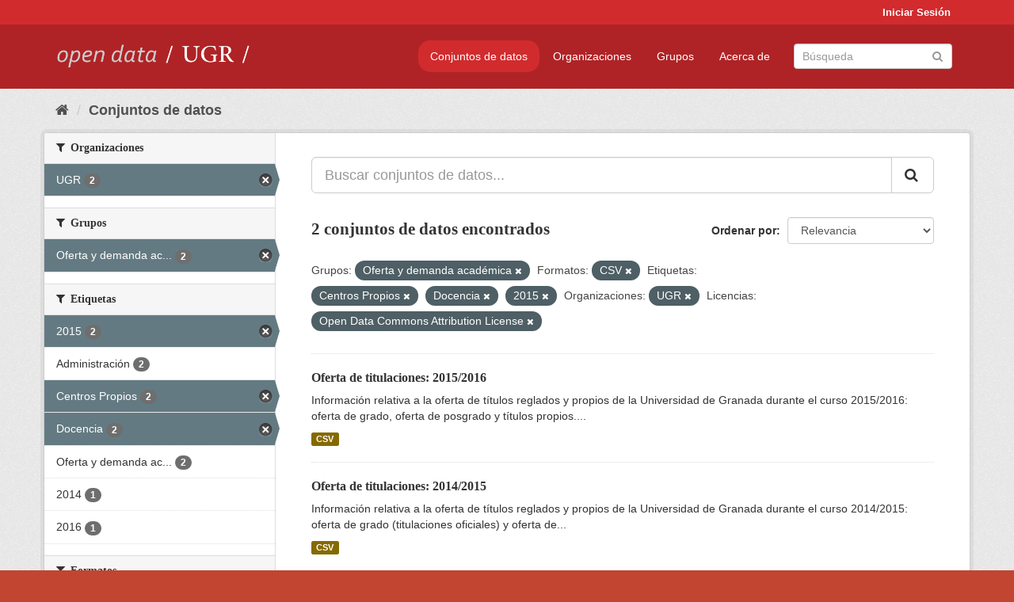

--- FILE ---
content_type: text/html; charset=utf-8
request_url: https://opendata.ugr.es/dataset/?groups=oferta-y-demanda-academica&_license_id_limit=0&res_format=CSV&tags=Centros+Propios&tags=Docencia&tags=2015&organization=universidad-granada&license_id=odc-by
body_size: 7584
content:
<!DOCTYPE html>
<!--[if IE 9]> <html lang="es" class="ie9"> <![endif]-->
<!--[if gt IE 8]><!--> <html lang="es"> <!--<![endif]-->
  <head>
    <meta charset="utf-8" />
      <meta name="generator" content="ckan 2.9.5" />
      <meta name="viewport" content="width=device-width, initial-scale=1.0">
    <title>Conjunto de datos - OpenData UGR</title>

    
    
    <link rel="shortcut icon" href="/base/images/faviconUGR.ico" />
    
    
        <link rel="alternate" type="text/n3" href="https://opendata.ugr.es/catalog.n3"/>
        <link rel="alternate" type="text/ttl" href="https://opendata.ugr.es/catalog.ttl"/>
        <link rel="alternate" type="application/rdf+xml" href="https://opendata.ugr.es/catalog.xml"/>
        <link rel="alternate" type="application/ld+json" href="https://opendata.ugr.es/catalog.jsonld"/>
    

    
      
      
      
      
    

    
    



    
      
      
    

    
    <link href="/webassets/base/eb9793eb_red.css" rel="stylesheet"/>
<link href="/webassets/ckanext-harvest/c95a0af2_harvest_css.css" rel="stylesheet"/><style>
                .site-footer  {
  #background-color: #842f22;
background-color: #d12b2e;
}
.account-masthead {
background: #d12b2e;
}




.masthead {
background: #af2326;
}

.account-masthead .account ul li a{
  
  color: white;
}


/*
#Para la imagen de fondo
#.hero{
#background: url("https://p1.pxfuel.com/preview/401/157/184/alhambra-spain-granada-window.jpg");
#}
*/

/* --> BIUSCADOR DE INICIO */
.homepage .module-search .module-content {
background-color: #d12b2e;

}


.homepage .module-search .tags {
background-color: #af2326;

}



. main-navigation-toggle a:hover {
  font-size:20px;
}




#main-navigation-toggle a:active{

 background: #d12b2e;
}

#main-navigation-toggle a:hover {
  
  /* font-size: 150%; */
  background: #d12b2e;
  
}

.account-masthead .account ul li a:hover {
    
    background-color: #af2326;
    
}

/* lineas del menu de configuracion, ajustes, logout */
.account-masthead .account ul li {
  
  border-left: none;
  
}

.account-masthead .account ul .active {
  
  background-color: black;
}

masthead .navigation .nav-pills li a:hover, .masthead .navigation .nav-pills li a:focus, .masthead .navigation .nav-pills li.active a{
  
 background: #d12b2e;
  
}
    
.btn-primary {
  
  background: #4d4c4d;
  border-color: #4d4c4d;
}


/* Color rojo oscuro de la franja superior al footer */
.homepage div:nth-child(3){
  
  background-color:  #af2326;
}


/* Color del gris de fondo */
.hero{
  
  /*! background: 
    
    url("https://p1.pxfuel.com/preview/16/472/53/wall-stones-marble-texture.jpg"); */
    /*
    url("https://p1.pxfuel.com/preview/688/816/856/pattern-texture-grey-brick-wall-model.jpg") repeat repeat;
    */
  /*! background-size: contain; */

  background-color: #dddddd;
background-image: None;
  
}

.homepage .row1{

  background:
     url("../../base/images/logo-ugr-blanco-transparente-sin-letras-rotado.svg");
  
  background-size: 190%;
  overflow: scroll;
  resize: both;


  background-position-y: 400px;
  background-position-x: -800px
  

}


h1, h2, h3, h4 {

font-size: 21px;
/*font-style: italic;*/
font-family: initial;

}

/* Imagenes de dcat, sparql, y estadisticas */
.hero .container div a img{
  
  max-width: 70%;
  
  
}
   

.hero .container div p {
  
  display: inline-block; 
  max-width: 49%;
  
}

.hero .container div p:nth-child(2){
  
  
  display:inline
   
}

.hero .container div p:nth-child(3){
 
  display: inline;  
  
  
}

.hero .container div p:nth-child(5){
  
  
  float: right;
  margin-top: 7%;
}

.hero .container div p:nth-child(8){
  
  
 
  float: right;
  
}


.hero .container div p:nth-child(8) img{
  
 
  float: right;
  
}



.hero .container div p:nth-child(13){
  
  
  float: right;
  margin-top: 8%
}



.hero .container div p:nth-child(15){
  
  
display: inline;  
  
  
}

.hero .container .module-content div h2{
  
  background-color: #dddddd;
  text-align: center
  
}

.hero .container div h1{
  
  text-align: center;
  
}


/* Cajas redondeadas ---------------> */
.hero .container .col-md-6.col2 .module-content.box {
  
  height: 100%;
  width: 100%;
  margin-top: 10px;
  border-top-left-radius: 30px;
  border-top-right-radius: 30px;
  border-bottom-right-radius: 30px;
  border-bottom-left-radius: 30px;
  
}


.homepage .module-search, .homepage .module-search .module-content{
  
  border-top-left-radius: 30px;
  border-top-right-radius: 30px;
}

.homepage .module-search{
  margin-top: 10px;
}


.homepage.layout-2 .stats {
  
  border-bottom-left-radius: 30px;
  border-bottom-right-radius: 30px;

}

/* <------------- Cajas redondeadas*/


.hero .container .col-md-6.col2 ul {
  
  
  margin-bottom: 10%;
}


/*radio del li > a del navbar */
.nav-pills > li > a {
    border-radius: 15px;
}



/* Paginación de los datasets */

.pagination > li > a {
  
  color: black;
  padding: 6px 15px;
  border: none;
  
}

.pagination > li > a:hover {
  
  background-color: #dddddd;
  color: black;
  
  
}



.pagination > .active > a{
  
  background-color: #dddddd;
  color: black;
}





.pagination > li > a, .pagination > li > span {
    
    padding: 6px 15px;
  
}


.pagination > .active > a:hover  {
  
    z-index: 3;
    color: #fff;
    cursor: default;
    background-color: black ;
   
}

/*footer ----------------------------> */

.site-footer a{
  
  color: white;
  
}

.site-footer label {
    color: white;
}

.site-footer p {
  
  color: white;
}

/* marca ugr + LOGO */

.navbar-left{
  
  width: 40%;
  padding-top: 12px;
  
}

.navbar-left img {
  
  width: 55%;
  
  
}





/* condicion para dispositivos pequeños*/

@media (max-width:475px){
  
  .hero .container .module-content div h2{
  
    margin-top: 21%;
  
  }
  
  
  .hero .container div a img {
    max-width: 70%;
    margin-top: 20%;
}
  
 

}




@media (max-width: 1200px){
  
  .header-image.navbar-left {
    
    
   width: 22%;
   margin-top: 7px;
    
    
  }
  
  
  .header-image.navbar-left .logo img{
    
    width: 100%;
  }


  
}


@media (max-width: 766px){
  
  
  .main{
    background-color: #af2326
  }

  
  
}




      </style>
    
  </head>

  
  <body data-site-root="https://opendata.ugr.es/" data-locale-root="https://opendata.ugr.es/" >

    
    <div class="sr-only sr-only-focusable"><a href="#content">Ir al contenido</a></div>
  

  
     
<div class="account-masthead">
  <div class="container">
     
    <nav class="account not-authed" aria-label="Cuenta">
      <ul class="list-unstyled">
        
        <li><a href="/user/login">Iniciar Sesión</a></li>
         
      </ul>
    </nav>
     
  </div>
</div>

<header class="navbar navbar-static-top masthead">
    
  <div class="container">
    <div class="navbar-right">
      <button data-target="#main-navigation-toggle" data-toggle="collapse" class="navbar-toggle collapsed" type="button" aria-label="expand or collapse" aria-expanded="false">
        <span class="sr-only">Toggle navigation</span>
        <span class="fa fa-bars"></span>
      </button>
    </div>
    <hgroup class="header-image navbar-left">
       
      <a class="logo" href="/"><img src="/uploads/admin/2022-02-21-120002.678222marca-open-data-ugr.png" alt="OpenData UGR" title="OpenData UGR" /></a>
       
    </hgroup>

    <div class="collapse navbar-collapse" id="main-navigation-toggle">
      
      <nav class="section navigation">
        <ul class="nav nav-pills">
            
		<li class="active"><a href="/dataset/">Conjuntos de datos</a></li><li><a href="/organization/">Organizaciones</a></li><li><a href="/group/">Grupos</a></li><li><a href="/about">Acerca de</a></li>
	    
        </ul>
      </nav>
       
      <form class="section site-search simple-input" action="/dataset/" method="get">
        <div class="field">
          <label for="field-sitewide-search">Buscar conjuntos de datos</label>
          <input id="field-sitewide-search" type="text" class="form-control" name="q" placeholder="Búsqueda" aria-label="Buscar conjuntos de datos"/>
          <button class="btn-search" type="submit" aria-label="Enviar"><i class="fa fa-search"></i></button>
        </div>
      </form>
      
    </div>
  </div>
</header>

  
    <div class="main">
      <div id="content" class="container">
        
          
            <div class="flash-messages">
              
                
              
            </div>
          

          
            <div class="toolbar" role="navigation" aria-label="Miga de pan">
              
                
                  <ol class="breadcrumb">
                    
<li class="home"><a href="/" aria-label="Inicio"><i class="fa fa-home"></i><span> Inicio</span></a></li>
                    
  <li class="active"><a href="/dataset/">Conjuntos de datos</a></li>

                  </ol>
                
              
            </div>
          

          <div class="row wrapper">
            
            
            

            
              <aside class="secondary col-sm-3">
                
                
  <div class="filters">
    <div>
      
        

    
    
	
	    
	    
		<section class="module module-narrow module-shallow">
		    
			<h2 class="module-heading">
			    <i class="fa fa-filter"></i>
			    
			    Organizaciones
			</h2>
		    
		    
			
			    
				<nav aria-label="Organizaciones">
				    <ul class="list-unstyled nav nav-simple nav-facet">
					
					    
					    
					    
					    
					    <li class="nav-item active">
						<a href="/dataset/?groups=oferta-y-demanda-academica&amp;_license_id_limit=0&amp;res_format=CSV&amp;tags=Centros+Propios&amp;tags=Docencia&amp;tags=2015&amp;license_id=odc-by" title="">
						    <span class="item-label">UGR</span>
						    <span class="hidden separator"> - </span>
						    <span class="item-count badge">2</span>
						</a>
					    </li>
					
				    </ul>
				</nav>

				<p class="module-footer">
				    
					
				    
				</p>
			    
			
		    
		</section>
	    
	
    

      
        

    
    
	
	    
	    
		<section class="module module-narrow module-shallow">
		    
			<h2 class="module-heading">
			    <i class="fa fa-filter"></i>
			    
			    Grupos
			</h2>
		    
		    
			
			    
				<nav aria-label="Grupos">
				    <ul class="list-unstyled nav nav-simple nav-facet">
					
					    
					    
					    
					    
					    <li class="nav-item active">
						<a href="/dataset/?_license_id_limit=0&amp;res_format=CSV&amp;tags=Centros+Propios&amp;tags=Docencia&amp;tags=2015&amp;organization=universidad-granada&amp;license_id=odc-by" title="Oferta y demanda académica">
						    <span class="item-label">Oferta y demanda ac...</span>
						    <span class="hidden separator"> - </span>
						    <span class="item-count badge">2</span>
						</a>
					    </li>
					
				    </ul>
				</nav>

				<p class="module-footer">
				    
					
				    
				</p>
			    
			
		    
		</section>
	    
	
    

      
        

    
    
	
	    
	    
		<section class="module module-narrow module-shallow">
		    
			<h2 class="module-heading">
			    <i class="fa fa-filter"></i>
			    
			    Etiquetas
			</h2>
		    
		    
			
			    
				<nav aria-label="Etiquetas">
				    <ul class="list-unstyled nav nav-simple nav-facet">
					
					    
					    
					    
					    
					    <li class="nav-item active">
						<a href="/dataset/?groups=oferta-y-demanda-academica&amp;_license_id_limit=0&amp;res_format=CSV&amp;tags=Centros+Propios&amp;tags=Docencia&amp;organization=universidad-granada&amp;license_id=odc-by" title="">
						    <span class="item-label">2015</span>
						    <span class="hidden separator"> - </span>
						    <span class="item-count badge">2</span>
						</a>
					    </li>
					
					    
					    
					    
					    
					    <li class="nav-item">
						<a href="/dataset/?groups=oferta-y-demanda-academica&amp;_license_id_limit=0&amp;res_format=CSV&amp;tags=Centros+Propios&amp;tags=Docencia&amp;tags=2015&amp;organization=universidad-granada&amp;license_id=odc-by&amp;tags=Administraci%C3%B3n" title="">
						    <span class="item-label">Administración</span>
						    <span class="hidden separator"> - </span>
						    <span class="item-count badge">2</span>
						</a>
					    </li>
					
					    
					    
					    
					    
					    <li class="nav-item active">
						<a href="/dataset/?groups=oferta-y-demanda-academica&amp;_license_id_limit=0&amp;res_format=CSV&amp;tags=Docencia&amp;tags=2015&amp;organization=universidad-granada&amp;license_id=odc-by" title="">
						    <span class="item-label">Centros Propios</span>
						    <span class="hidden separator"> - </span>
						    <span class="item-count badge">2</span>
						</a>
					    </li>
					
					    
					    
					    
					    
					    <li class="nav-item active">
						<a href="/dataset/?groups=oferta-y-demanda-academica&amp;_license_id_limit=0&amp;res_format=CSV&amp;tags=Centros+Propios&amp;tags=2015&amp;organization=universidad-granada&amp;license_id=odc-by" title="">
						    <span class="item-label">Docencia</span>
						    <span class="hidden separator"> - </span>
						    <span class="item-count badge">2</span>
						</a>
					    </li>
					
					    
					    
					    
					    
					    <li class="nav-item">
						<a href="/dataset/?groups=oferta-y-demanda-academica&amp;_license_id_limit=0&amp;res_format=CSV&amp;tags=Centros+Propios&amp;tags=Docencia&amp;tags=2015&amp;organization=universidad-granada&amp;license_id=odc-by&amp;tags=Oferta+y+demanda+acad%C3%A9mica" title="Oferta y demanda académica">
						    <span class="item-label">Oferta y demanda ac...</span>
						    <span class="hidden separator"> - </span>
						    <span class="item-count badge">2</span>
						</a>
					    </li>
					
					    
					    
					    
					    
					    <li class="nav-item">
						<a href="/dataset/?groups=oferta-y-demanda-academica&amp;_license_id_limit=0&amp;res_format=CSV&amp;tags=Centros+Propios&amp;tags=Docencia&amp;tags=2015&amp;organization=universidad-granada&amp;license_id=odc-by&amp;tags=2014" title="">
						    <span class="item-label">2014</span>
						    <span class="hidden separator"> - </span>
						    <span class="item-count badge">1</span>
						</a>
					    </li>
					
					    
					    
					    
					    
					    <li class="nav-item">
						<a href="/dataset/?groups=oferta-y-demanda-academica&amp;_license_id_limit=0&amp;res_format=CSV&amp;tags=Centros+Propios&amp;tags=Docencia&amp;tags=2015&amp;organization=universidad-granada&amp;license_id=odc-by&amp;tags=2016" title="">
						    <span class="item-label">2016</span>
						    <span class="hidden separator"> - </span>
						    <span class="item-count badge">1</span>
						</a>
					    </li>
					
				    </ul>
				</nav>

				<p class="module-footer">
				    
					
				    
				</p>
			    
			
		    
		</section>
	    
	
    

      
        

    
    
	
	    
	    
		<section class="module module-narrow module-shallow">
		    
			<h2 class="module-heading">
			    <i class="fa fa-filter"></i>
			    
			    Formatos
			</h2>
		    
		    
			
			    
				<nav aria-label="Formatos">
				    <ul class="list-unstyled nav nav-simple nav-facet">
					
					    
					    
					    
					    
					    <li class="nav-item active">
						<a href="/dataset/?groups=oferta-y-demanda-academica&amp;_license_id_limit=0&amp;tags=Centros+Propios&amp;tags=Docencia&amp;tags=2015&amp;organization=universidad-granada&amp;license_id=odc-by" title="">
						    <span class="item-label">CSV</span>
						    <span class="hidden separator"> - </span>
						    <span class="item-count badge">2</span>
						</a>
					    </li>
					
				    </ul>
				</nav>

				<p class="module-footer">
				    
					
				    
				</p>
			    
			
		    
		</section>
	    
	
    

      
        

    
    
	
	    
	    
		<section class="module module-narrow module-shallow">
		    
			<h2 class="module-heading">
			    <i class="fa fa-filter"></i>
			    
			    Licencias
			</h2>
		    
		    
			
			    
				<nav aria-label="Licencias">
				    <ul class="list-unstyled nav nav-simple nav-facet">
					
					    
					    
					    
					    
					    <li class="nav-item active">
						<a href="/dataset/?groups=oferta-y-demanda-academica&amp;_license_id_limit=0&amp;res_format=CSV&amp;tags=Centros+Propios&amp;tags=Docencia&amp;tags=2015&amp;organization=universidad-granada" title="Open Data Commons Attribution License">
						    <span class="item-label">Open Data Commons A...</span>
						    <span class="hidden separator"> - </span>
						    <span class="item-count badge">2</span>
						</a>
					    </li>
					
				    </ul>
				</nav>

				<p class="module-footer">
				    
					<a href="/dataset/?groups=oferta-y-demanda-academica&amp;res_format=CSV&amp;tags=Centros+Propios&amp;tags=Docencia&amp;tags=2015&amp;organization=universidad-granada&amp;license_id=odc-by" class="read-more">Mostrar Solamente Populares Licencias</a>
				    
				</p>
			    
			
		    
		</section>
	    
	
    

      
    </div>
    <a class="close no-text hide-filters"><i class="fa fa-times-circle"></i><span class="text">close</span></a>
  </div>

              </aside>
            

            
              <div class="primary col-sm-9 col-xs-12" role="main">
                
                
  <section class="module">
    <div class="module-content">
      
        
      
      
        
        
        







<form id="dataset-search-form" class="search-form" method="get" data-module="select-switch">

  
    <div class="input-group search-input-group">
      <input aria-label="Buscar conjuntos de datos..." id="field-giant-search" type="text" class="form-control input-lg" name="q" value="" autocomplete="off" placeholder="Buscar conjuntos de datos...">
      
      <span class="input-group-btn">
        <button class="btn btn-default btn-lg" type="submit" value="search" aria-label="Enviar">
          <i class="fa fa-search"></i>
        </button>
      </span>
      
    </div>
  

  
    <span>
  
  

  
  
  
  <input type="hidden" name="groups" value="oferta-y-demanda-academica" />
  
  
  
  
  
  <input type="hidden" name="res_format" value="CSV" />
  
  
  
  
  
  <input type="hidden" name="tags" value="Centros Propios" />
  
  
  
  
  
  <input type="hidden" name="tags" value="Docencia" />
  
  
  
  
  
  <input type="hidden" name="tags" value="2015" />
  
  
  
  
  
  <input type="hidden" name="organization" value="universidad-granada" />
  
  
  
  
  
  <input type="hidden" name="license_id" value="odc-by" />
  
  
  
  </span>
  

  
    
      <div class="form-select form-group control-order-by">
        <label for="field-order-by">Ordenar por</label>
        <select id="field-order-by" name="sort" class="form-control">
          
            
              <option value="score desc, metadata_modified desc" selected="selected">Relevancia</option>
            
          
            
              <option value="title_string asc">Nombre Ascendente</option>
            
          
            
              <option value="title_string desc">Nombre Descendente</option>
            
          
            
              <option value="metadata_modified desc">Última modificación</option>
            
          
            
          
        </select>
        
        <button class="btn btn-default js-hide" type="submit">Ir</button>
        
      </div>
    
  

  
    
      <h1>

  
  
  
  

2 conjuntos de datos encontrados</h1>
    
  

  
    
      <p class="filter-list">
        
          
          <span class="facet">Grupos:</span>
          
            <span class="filtered pill">Oferta y demanda académica
              <a href="/dataset/?_license_id_limit=0&amp;res_format=CSV&amp;tags=Centros+Propios&amp;tags=Docencia&amp;tags=2015&amp;organization=universidad-granada&amp;license_id=odc-by" class="remove" title="Quitar"><i class="fa fa-times"></i></a>
            </span>
          
        
          
          <span class="facet">Formatos:</span>
          
            <span class="filtered pill">CSV
              <a href="/dataset/?groups=oferta-y-demanda-academica&amp;_license_id_limit=0&amp;tags=Centros+Propios&amp;tags=Docencia&amp;tags=2015&amp;organization=universidad-granada&amp;license_id=odc-by" class="remove" title="Quitar"><i class="fa fa-times"></i></a>
            </span>
          
        
          
          <span class="facet">Etiquetas:</span>
          
            <span class="filtered pill">Centros Propios
              <a href="/dataset/?groups=oferta-y-demanda-academica&amp;_license_id_limit=0&amp;res_format=CSV&amp;tags=Docencia&amp;tags=2015&amp;organization=universidad-granada&amp;license_id=odc-by" class="remove" title="Quitar"><i class="fa fa-times"></i></a>
            </span>
          
            <span class="filtered pill">Docencia
              <a href="/dataset/?groups=oferta-y-demanda-academica&amp;_license_id_limit=0&amp;res_format=CSV&amp;tags=Centros+Propios&amp;tags=2015&amp;organization=universidad-granada&amp;license_id=odc-by" class="remove" title="Quitar"><i class="fa fa-times"></i></a>
            </span>
          
            <span class="filtered pill">2015
              <a href="/dataset/?groups=oferta-y-demanda-academica&amp;_license_id_limit=0&amp;res_format=CSV&amp;tags=Centros+Propios&amp;tags=Docencia&amp;organization=universidad-granada&amp;license_id=odc-by" class="remove" title="Quitar"><i class="fa fa-times"></i></a>
            </span>
          
        
          
          <span class="facet">Organizaciones:</span>
          
            <span class="filtered pill">UGR
              <a href="/dataset/?groups=oferta-y-demanda-academica&amp;_license_id_limit=0&amp;res_format=CSV&amp;tags=Centros+Propios&amp;tags=Docencia&amp;tags=2015&amp;license_id=odc-by" class="remove" title="Quitar"><i class="fa fa-times"></i></a>
            </span>
          
        
          
          <span class="facet">Licencias:</span>
          
            <span class="filtered pill">Open Data Commons Attribution License
              <a href="/dataset/?groups=oferta-y-demanda-academica&amp;_license_id_limit=0&amp;res_format=CSV&amp;tags=Centros+Propios&amp;tags=Docencia&amp;tags=2015&amp;organization=universidad-granada" class="remove" title="Quitar"><i class="fa fa-times"></i></a>
            </span>
          
        
      </p>
      <a class="show-filters btn btn-default">Filtrar Resultados</a>
    
  

</form>




      
      
        

  
    <ul class="dataset-list list-unstyled">
    	
	      
	        






  <li class="dataset-item">
    
      <div class="dataset-content">
        
          <h2 class="dataset-heading">
            
              
            
            
		<a href="/dataset/titulaciones-2015-2016">Oferta de titulaciones: 2015/2016</a>
            
            
              
              
            
          </h2>
        
        
          
        
        
          
            <div>Información relativa a la oferta de títulos reglados y propios de la Universidad de Granada durante el curso 2015/2016: oferta de grado, oferta de posgrado y títulos propios....</div>
          
        
      </div>
      
        
          
            <ul class="dataset-resources list-unstyled">
              
                
                <li>
                  <a href="/dataset/titulaciones-2015-2016" class="label label-default" data-format="csv">CSV</a>
                </li>
                
              
            </ul>
          
        
      
    
  </li>

	      
	        






  <li class="dataset-item">
    
      <div class="dataset-content">
        
          <h2 class="dataset-heading">
            
              
            
            
		<a href="/dataset/titulaciones-14-15">Oferta de titulaciones: 2014/2015</a>
            
            
              
              
            
          </h2>
        
        
          
        
        
          
            <div>Información relativa a la oferta de títulos reglados y propios de la Universidad de Granada durante el curso 2014/2015: oferta de grado (titulaciones oficiales) y oferta de...</div>
          
        
      </div>
      
        
          
            <ul class="dataset-resources list-unstyled">
              
                
                <li>
                  <a href="/dataset/titulaciones-14-15" class="label label-default" data-format="csv">CSV</a>
                </li>
                
              
            </ul>
          
        
      
    
  </li>

	      
	    
    </ul>
  

      
    </div>

    
      
    
  </section>

  
    <section class="module">
      <div class="module-content">
        
          <small>
            
            
            
          Usted también puede acceder a este registro utilizando los <a href="/api/3">API</a> (ver <a href="http://docs.ckan.org/en/2.9/api/">API Docs</a>).
          </small>
        
      </div>
    </section>
  

              </div>
            
          </div>
        
      </div>
    </div>
  
    <footer class="site-footer">
  <div class="container">
    
    <div class="row">
      <div class="col-md-8 footer-links">
        
          <ul class="list-unstyled">
            
              <li><a href="/about">Acerca de OpenData UGR</a></li>
            
          </ul>
          <ul class="list-unstyled">
            
              
              <li><a href="http://docs.ckan.org/en/2.9/api/">API CKAN</a></li>
              <li><a href="http://www.ckan.org/">CKAN Association</a></li>
              <li><a href="http://www.opendefinition.org/okd/"><img src="/base/images/od_80x15_blue.png" alt="Open Data"></a></li>
            
          </ul>
        
      </div>
      <div class="col-md-4 attribution">
        
          <p><strong>Gestionado con </strong> <a class="hide-text ckan-footer-logo" href="http://ckan.org">CKAN</a></p>
        
        
          
<form class="form-inline form-select lang-select" action="/util/redirect" data-module="select-switch" method="POST">
  <label for="field-lang-select">Idioma</label>
  <select id="field-lang-select" name="url" data-module="autocomplete" data-module-dropdown-class="lang-dropdown" data-module-container-class="lang-container">
    
      <option value="/es/dataset/?groups=oferta-y-demanda-academica&amp;_license_id_limit=0&amp;res_format=CSV&amp;tags=Centros+Propios&amp;tags=Docencia&amp;tags=2015&amp;organization=universidad-granada&amp;license_id=odc-by" selected="selected">
        español
      </option>
    
      <option value="/en/dataset/?groups=oferta-y-demanda-academica&amp;_license_id_limit=0&amp;res_format=CSV&amp;tags=Centros+Propios&amp;tags=Docencia&amp;tags=2015&amp;organization=universidad-granada&amp;license_id=odc-by" >
        English
      </option>
    
      <option value="/pt_BR/dataset/?groups=oferta-y-demanda-academica&amp;_license_id_limit=0&amp;res_format=CSV&amp;tags=Centros+Propios&amp;tags=Docencia&amp;tags=2015&amp;organization=universidad-granada&amp;license_id=odc-by" >
        português (Brasil)
      </option>
    
      <option value="/ja/dataset/?groups=oferta-y-demanda-academica&amp;_license_id_limit=0&amp;res_format=CSV&amp;tags=Centros+Propios&amp;tags=Docencia&amp;tags=2015&amp;organization=universidad-granada&amp;license_id=odc-by" >
        日本語
      </option>
    
      <option value="/it/dataset/?groups=oferta-y-demanda-academica&amp;_license_id_limit=0&amp;res_format=CSV&amp;tags=Centros+Propios&amp;tags=Docencia&amp;tags=2015&amp;organization=universidad-granada&amp;license_id=odc-by" >
        italiano
      </option>
    
      <option value="/cs_CZ/dataset/?groups=oferta-y-demanda-academica&amp;_license_id_limit=0&amp;res_format=CSV&amp;tags=Centros+Propios&amp;tags=Docencia&amp;tags=2015&amp;organization=universidad-granada&amp;license_id=odc-by" >
        čeština (Česko)
      </option>
    
      <option value="/ca/dataset/?groups=oferta-y-demanda-academica&amp;_license_id_limit=0&amp;res_format=CSV&amp;tags=Centros+Propios&amp;tags=Docencia&amp;tags=2015&amp;organization=universidad-granada&amp;license_id=odc-by" >
        català
      </option>
    
      <option value="/fr/dataset/?groups=oferta-y-demanda-academica&amp;_license_id_limit=0&amp;res_format=CSV&amp;tags=Centros+Propios&amp;tags=Docencia&amp;tags=2015&amp;organization=universidad-granada&amp;license_id=odc-by" >
        français
      </option>
    
      <option value="/el/dataset/?groups=oferta-y-demanda-academica&amp;_license_id_limit=0&amp;res_format=CSV&amp;tags=Centros+Propios&amp;tags=Docencia&amp;tags=2015&amp;organization=universidad-granada&amp;license_id=odc-by" >
        Ελληνικά
      </option>
    
      <option value="/sv/dataset/?groups=oferta-y-demanda-academica&amp;_license_id_limit=0&amp;res_format=CSV&amp;tags=Centros+Propios&amp;tags=Docencia&amp;tags=2015&amp;organization=universidad-granada&amp;license_id=odc-by" >
        svenska
      </option>
    
      <option value="/sr/dataset/?groups=oferta-y-demanda-academica&amp;_license_id_limit=0&amp;res_format=CSV&amp;tags=Centros+Propios&amp;tags=Docencia&amp;tags=2015&amp;organization=universidad-granada&amp;license_id=odc-by" >
        српски
      </option>
    
      <option value="/no/dataset/?groups=oferta-y-demanda-academica&amp;_license_id_limit=0&amp;res_format=CSV&amp;tags=Centros+Propios&amp;tags=Docencia&amp;tags=2015&amp;organization=universidad-granada&amp;license_id=odc-by" >
        norsk bokmål (Norge)
      </option>
    
      <option value="/sk/dataset/?groups=oferta-y-demanda-academica&amp;_license_id_limit=0&amp;res_format=CSV&amp;tags=Centros+Propios&amp;tags=Docencia&amp;tags=2015&amp;organization=universidad-granada&amp;license_id=odc-by" >
        slovenčina
      </option>
    
      <option value="/fi/dataset/?groups=oferta-y-demanda-academica&amp;_license_id_limit=0&amp;res_format=CSV&amp;tags=Centros+Propios&amp;tags=Docencia&amp;tags=2015&amp;organization=universidad-granada&amp;license_id=odc-by" >
        suomi
      </option>
    
      <option value="/ru/dataset/?groups=oferta-y-demanda-academica&amp;_license_id_limit=0&amp;res_format=CSV&amp;tags=Centros+Propios&amp;tags=Docencia&amp;tags=2015&amp;organization=universidad-granada&amp;license_id=odc-by" >
        русский
      </option>
    
      <option value="/de/dataset/?groups=oferta-y-demanda-academica&amp;_license_id_limit=0&amp;res_format=CSV&amp;tags=Centros+Propios&amp;tags=Docencia&amp;tags=2015&amp;organization=universidad-granada&amp;license_id=odc-by" >
        Deutsch
      </option>
    
      <option value="/pl/dataset/?groups=oferta-y-demanda-academica&amp;_license_id_limit=0&amp;res_format=CSV&amp;tags=Centros+Propios&amp;tags=Docencia&amp;tags=2015&amp;organization=universidad-granada&amp;license_id=odc-by" >
        polski
      </option>
    
      <option value="/nl/dataset/?groups=oferta-y-demanda-academica&amp;_license_id_limit=0&amp;res_format=CSV&amp;tags=Centros+Propios&amp;tags=Docencia&amp;tags=2015&amp;organization=universidad-granada&amp;license_id=odc-by" >
        Nederlands
      </option>
    
      <option value="/bg/dataset/?groups=oferta-y-demanda-academica&amp;_license_id_limit=0&amp;res_format=CSV&amp;tags=Centros+Propios&amp;tags=Docencia&amp;tags=2015&amp;organization=universidad-granada&amp;license_id=odc-by" >
        български
      </option>
    
      <option value="/ko_KR/dataset/?groups=oferta-y-demanda-academica&amp;_license_id_limit=0&amp;res_format=CSV&amp;tags=Centros+Propios&amp;tags=Docencia&amp;tags=2015&amp;organization=universidad-granada&amp;license_id=odc-by" >
        한국어 (대한민국)
      </option>
    
      <option value="/hu/dataset/?groups=oferta-y-demanda-academica&amp;_license_id_limit=0&amp;res_format=CSV&amp;tags=Centros+Propios&amp;tags=Docencia&amp;tags=2015&amp;organization=universidad-granada&amp;license_id=odc-by" >
        magyar
      </option>
    
      <option value="/sl/dataset/?groups=oferta-y-demanda-academica&amp;_license_id_limit=0&amp;res_format=CSV&amp;tags=Centros+Propios&amp;tags=Docencia&amp;tags=2015&amp;organization=universidad-granada&amp;license_id=odc-by" >
        slovenščina
      </option>
    
      <option value="/lv/dataset/?groups=oferta-y-demanda-academica&amp;_license_id_limit=0&amp;res_format=CSV&amp;tags=Centros+Propios&amp;tags=Docencia&amp;tags=2015&amp;organization=universidad-granada&amp;license_id=odc-by" >
        latviešu
      </option>
    
      <option value="/es_AR/dataset/?groups=oferta-y-demanda-academica&amp;_license_id_limit=0&amp;res_format=CSV&amp;tags=Centros+Propios&amp;tags=Docencia&amp;tags=2015&amp;organization=universidad-granada&amp;license_id=odc-by" >
        español (Argentina)
      </option>
    
      <option value="/tl/dataset/?groups=oferta-y-demanda-academica&amp;_license_id_limit=0&amp;res_format=CSV&amp;tags=Centros+Propios&amp;tags=Docencia&amp;tags=2015&amp;organization=universidad-granada&amp;license_id=odc-by" >
        Filipino (Pilipinas)
      </option>
    
      <option value="/mk/dataset/?groups=oferta-y-demanda-academica&amp;_license_id_limit=0&amp;res_format=CSV&amp;tags=Centros+Propios&amp;tags=Docencia&amp;tags=2015&amp;organization=universidad-granada&amp;license_id=odc-by" >
        македонски
      </option>
    
      <option value="/fa_IR/dataset/?groups=oferta-y-demanda-academica&amp;_license_id_limit=0&amp;res_format=CSV&amp;tags=Centros+Propios&amp;tags=Docencia&amp;tags=2015&amp;organization=universidad-granada&amp;license_id=odc-by" >
        فارسی (ایران)
      </option>
    
      <option value="/da_DK/dataset/?groups=oferta-y-demanda-academica&amp;_license_id_limit=0&amp;res_format=CSV&amp;tags=Centros+Propios&amp;tags=Docencia&amp;tags=2015&amp;organization=universidad-granada&amp;license_id=odc-by" >
        dansk (Danmark)
      </option>
    
      <option value="/lt/dataset/?groups=oferta-y-demanda-academica&amp;_license_id_limit=0&amp;res_format=CSV&amp;tags=Centros+Propios&amp;tags=Docencia&amp;tags=2015&amp;organization=universidad-granada&amp;license_id=odc-by" >
        lietuvių
      </option>
    
      <option value="/uk/dataset/?groups=oferta-y-demanda-academica&amp;_license_id_limit=0&amp;res_format=CSV&amp;tags=Centros+Propios&amp;tags=Docencia&amp;tags=2015&amp;organization=universidad-granada&amp;license_id=odc-by" >
        українська
      </option>
    
      <option value="/is/dataset/?groups=oferta-y-demanda-academica&amp;_license_id_limit=0&amp;res_format=CSV&amp;tags=Centros+Propios&amp;tags=Docencia&amp;tags=2015&amp;organization=universidad-granada&amp;license_id=odc-by" >
        íslenska
      </option>
    
      <option value="/sr_Latn/dataset/?groups=oferta-y-demanda-academica&amp;_license_id_limit=0&amp;res_format=CSV&amp;tags=Centros+Propios&amp;tags=Docencia&amp;tags=2015&amp;organization=universidad-granada&amp;license_id=odc-by" >
        srpski (latinica)
      </option>
    
      <option value="/hr/dataset/?groups=oferta-y-demanda-academica&amp;_license_id_limit=0&amp;res_format=CSV&amp;tags=Centros+Propios&amp;tags=Docencia&amp;tags=2015&amp;organization=universidad-granada&amp;license_id=odc-by" >
        hrvatski
      </option>
    
      <option value="/ne/dataset/?groups=oferta-y-demanda-academica&amp;_license_id_limit=0&amp;res_format=CSV&amp;tags=Centros+Propios&amp;tags=Docencia&amp;tags=2015&amp;organization=universidad-granada&amp;license_id=odc-by" >
        नेपाली
      </option>
    
      <option value="/am/dataset/?groups=oferta-y-demanda-academica&amp;_license_id_limit=0&amp;res_format=CSV&amp;tags=Centros+Propios&amp;tags=Docencia&amp;tags=2015&amp;organization=universidad-granada&amp;license_id=odc-by" >
        አማርኛ
      </option>
    
      <option value="/my_MM/dataset/?groups=oferta-y-demanda-academica&amp;_license_id_limit=0&amp;res_format=CSV&amp;tags=Centros+Propios&amp;tags=Docencia&amp;tags=2015&amp;organization=universidad-granada&amp;license_id=odc-by" >
        မြန်မာ (မြန်မာ)
      </option>
    
      <option value="/th/dataset/?groups=oferta-y-demanda-academica&amp;_license_id_limit=0&amp;res_format=CSV&amp;tags=Centros+Propios&amp;tags=Docencia&amp;tags=2015&amp;organization=universidad-granada&amp;license_id=odc-by" >
        ไทย
      </option>
    
      <option value="/he/dataset/?groups=oferta-y-demanda-academica&amp;_license_id_limit=0&amp;res_format=CSV&amp;tags=Centros+Propios&amp;tags=Docencia&amp;tags=2015&amp;organization=universidad-granada&amp;license_id=odc-by" >
        עברית
      </option>
    
      <option value="/ar/dataset/?groups=oferta-y-demanda-academica&amp;_license_id_limit=0&amp;res_format=CSV&amp;tags=Centros+Propios&amp;tags=Docencia&amp;tags=2015&amp;organization=universidad-granada&amp;license_id=odc-by" >
        العربية
      </option>
    
      <option value="/zh_Hant_TW/dataset/?groups=oferta-y-demanda-academica&amp;_license_id_limit=0&amp;res_format=CSV&amp;tags=Centros+Propios&amp;tags=Docencia&amp;tags=2015&amp;organization=universidad-granada&amp;license_id=odc-by" >
        中文 (繁體, 台灣)
      </option>
    
      <option value="/zh_Hans_CN/dataset/?groups=oferta-y-demanda-academica&amp;_license_id_limit=0&amp;res_format=CSV&amp;tags=Centros+Propios&amp;tags=Docencia&amp;tags=2015&amp;organization=universidad-granada&amp;license_id=odc-by" >
        中文 (简体, 中国)
      </option>
    
      <option value="/id/dataset/?groups=oferta-y-demanda-academica&amp;_license_id_limit=0&amp;res_format=CSV&amp;tags=Centros+Propios&amp;tags=Docencia&amp;tags=2015&amp;organization=universidad-granada&amp;license_id=odc-by" >
        Indonesia
      </option>
    
      <option value="/en_AU/dataset/?groups=oferta-y-demanda-academica&amp;_license_id_limit=0&amp;res_format=CSV&amp;tags=Centros+Propios&amp;tags=Docencia&amp;tags=2015&amp;organization=universidad-granada&amp;license_id=odc-by" >
        English (Australia)
      </option>
    
      <option value="/km/dataset/?groups=oferta-y-demanda-academica&amp;_license_id_limit=0&amp;res_format=CSV&amp;tags=Centros+Propios&amp;tags=Docencia&amp;tags=2015&amp;organization=universidad-granada&amp;license_id=odc-by" >
        ខ្មែរ
      </option>
    
      <option value="/tr/dataset/?groups=oferta-y-demanda-academica&amp;_license_id_limit=0&amp;res_format=CSV&amp;tags=Centros+Propios&amp;tags=Docencia&amp;tags=2015&amp;organization=universidad-granada&amp;license_id=odc-by" >
        Türkçe
      </option>
    
      <option value="/eu/dataset/?groups=oferta-y-demanda-academica&amp;_license_id_limit=0&amp;res_format=CSV&amp;tags=Centros+Propios&amp;tags=Docencia&amp;tags=2015&amp;organization=universidad-granada&amp;license_id=odc-by" >
        euskara
      </option>
    
      <option value="/gl/dataset/?groups=oferta-y-demanda-academica&amp;_license_id_limit=0&amp;res_format=CSV&amp;tags=Centros+Propios&amp;tags=Docencia&amp;tags=2015&amp;organization=universidad-granada&amp;license_id=odc-by" >
        galego
      </option>
    
      <option value="/vi/dataset/?groups=oferta-y-demanda-academica&amp;_license_id_limit=0&amp;res_format=CSV&amp;tags=Centros+Propios&amp;tags=Docencia&amp;tags=2015&amp;organization=universidad-granada&amp;license_id=odc-by" >
        Tiếng Việt
      </option>
    
      <option value="/mn_MN/dataset/?groups=oferta-y-demanda-academica&amp;_license_id_limit=0&amp;res_format=CSV&amp;tags=Centros+Propios&amp;tags=Docencia&amp;tags=2015&amp;organization=universidad-granada&amp;license_id=odc-by" >
        монгол (Монгол)
      </option>
    
      <option value="/pt_PT/dataset/?groups=oferta-y-demanda-academica&amp;_license_id_limit=0&amp;res_format=CSV&amp;tags=Centros+Propios&amp;tags=Docencia&amp;tags=2015&amp;organization=universidad-granada&amp;license_id=odc-by" >
        português (Portugal)
      </option>
    
      <option value="/sq/dataset/?groups=oferta-y-demanda-academica&amp;_license_id_limit=0&amp;res_format=CSV&amp;tags=Centros+Propios&amp;tags=Docencia&amp;tags=2015&amp;organization=universidad-granada&amp;license_id=odc-by" >
        shqip
      </option>
    
      <option value="/ro/dataset/?groups=oferta-y-demanda-academica&amp;_license_id_limit=0&amp;res_format=CSV&amp;tags=Centros+Propios&amp;tags=Docencia&amp;tags=2015&amp;organization=universidad-granada&amp;license_id=odc-by" >
        română
      </option>
    
      <option value="/uk_UA/dataset/?groups=oferta-y-demanda-academica&amp;_license_id_limit=0&amp;res_format=CSV&amp;tags=Centros+Propios&amp;tags=Docencia&amp;tags=2015&amp;organization=universidad-granada&amp;license_id=odc-by" >
        українська (Україна)
      </option>
    
  </select>
  <button class="btn btn-default js-hide" type="submit">Ir</button>
</form>
        
      </div>
    </div>
    
  </div>

  
    
  
</footer>
  
  
  
  
  
    

      

    
    
    <link href="/webassets/vendor/f3b8236b_select2.css" rel="stylesheet"/>
<link href="/webassets/vendor/0b01aef1_font-awesome.css" rel="stylesheet"/>
    <script src="/webassets/vendor/d8ae4bed_jquery.js" type="text/javascript"></script>
<script src="/webassets/vendor/fb6095a0_vendor.js" type="text/javascript"></script>
<script src="/webassets/vendor/580fa18d_bootstrap.js" type="text/javascript"></script>
<script src="/webassets/base/15a18f6c_main.js" type="text/javascript"></script>
<script src="/webassets/base/266988e1_ckan.js" type="text/javascript"></script>
  </body>
</html>